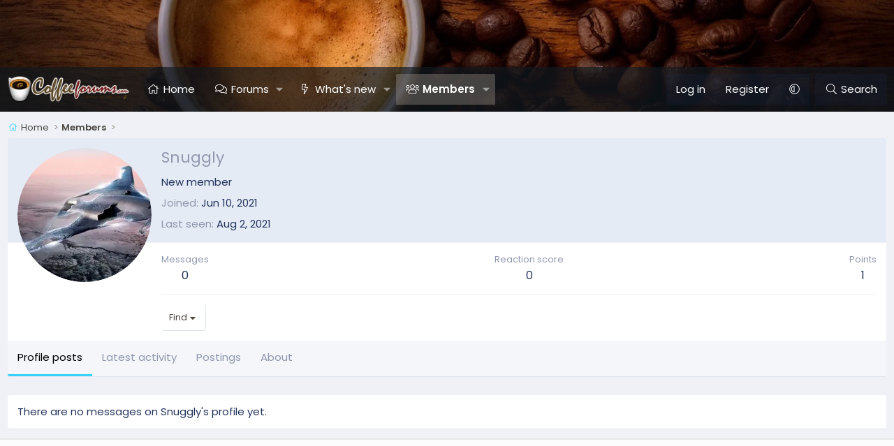

--- FILE ---
content_type: text/html
request_url: https://api.intentiq.com/profiles_engine/ProfilesEngineServlet?at=39&mi=10&dpi=936734067&pt=17&dpn=1&iiqidtype=2&iiqpcid=37bbf377-b852-4795-bb53-e3966b32e5db&iiqpciddate=1768832275167&pcid=92a49a33-fdde-4c58-a41e-91a934f202b4&idtype=3&gdpr=0&japs=false&jaesc=0&jafc=0&jaensc=0&jsver=0.33&testGroup=A&source=pbjs&ABTestingConfigurationSource=group&abtg=A&vrref=https%3A%2F%2Fwww.coffeeforums.com
body_size: 53
content:
{"abPercentage":97,"adt":1,"ct":2,"isOptedOut":false,"data":{"eids":[]},"dbsaved":"false","ls":true,"cttl":86400000,"abTestUuid":"g_d67438f2-893d-44ce-a3dc-50434e665889","tc":9,"sid":-86495105}

--- FILE ---
content_type: text/html; charset=utf-8
request_url: https://www.google.com/recaptcha/api2/aframe
body_size: 268
content:
<!DOCTYPE HTML><html><head><meta http-equiv="content-type" content="text/html; charset=UTF-8"></head><body><script nonce="5p1UQOv8IDX_4FrZAnjzhg">/** Anti-fraud and anti-abuse applications only. See google.com/recaptcha */ try{var clients={'sodar':'https://pagead2.googlesyndication.com/pagead/sodar?'};window.addEventListener("message",function(a){try{if(a.source===window.parent){var b=JSON.parse(a.data);var c=clients[b['id']];if(c){var d=document.createElement('img');d.src=c+b['params']+'&rc='+(localStorage.getItem("rc::a")?sessionStorage.getItem("rc::b"):"");window.document.body.appendChild(d);sessionStorage.setItem("rc::e",parseInt(sessionStorage.getItem("rc::e")||0)+1);localStorage.setItem("rc::h",'1768832291666');}}}catch(b){}});window.parent.postMessage("_grecaptcha_ready", "*");}catch(b){}</script></body></html>

--- FILE ---
content_type: text/plain
request_url: https://rtb.openx.net/openrtbb/prebidjs
body_size: -84
content:
{"id":"7f1d7bae-93cb-4657-a304-07a199e01b97","nbr":0}

--- FILE ---
content_type: text/plain; charset=UTF-8
request_url: https://at.teads.tv/fpc?analytics_tag_id=PUB_17002&tfpvi=&gdpr_consent=&gdpr_status=22&gdpr_reason=220&ccpa_consent=&sv=prebid-v1
body_size: 56
content:
ZjM3N2UxNGItZTg1MC00NjZkLWJkMTMtNDI4OWFjNDljMmVkIy0zLTk=